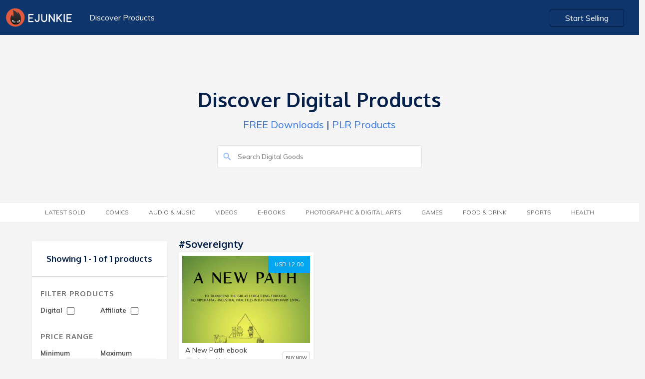

--- FILE ---
content_type: text/html; charset=UTF-8
request_url: https://market.e-junkie.com/marketplace/tag/sovereignty/page/1/
body_size: 4797
content:

<!DOCTYPE html>
<html lang="en">
<head>
<meta http-equiv="Content-Type" content="text/html; charset=utf-8" />
<title>Buy sovereignty downloads</title>
<!--<meta charset="utf-8">-->
<meta name="viewport" content="width=device-width, initial-scale=1.0, minimum-scale=1.0, maximum-scale=1.0, user-scalable=no">
<meta name="description" content="Buy A New Path ebook and more">
<meta name="robots" content="index, follow">
<meta name="author" content="E-junkie Marketplace">
<meta http-equiv="X-UA-Compatible" content="chrome=1">
<meta property="og:type" content="website">
<link rel="canonical" href="https://market.e-junkie.com/marketplace/tag/sovereignty/page/1/">
<meta property="og:title" content="Buy sovereignty downloads">
<meta property="og:url" content="https://market.e-junkie.com/marketplace/tag/sovereignty/page/1/">
<meta property="og:description" content="Buy A New Path ebook and more">
<meta property="og:image" content="https://www.e-junkie.com/wiki/user/themes/Wiki/images/ej_happy_logo.jpg">
<meta property="fb:app_id" content="126774610692259" />
<link rel="image_src" href="https://www.e-junkie.com/wiki/user/themes/Wiki/images/ej_happy_logo.jpg"/>
<meta property="og:image" content="https://www.e-junkie.com/wiki/user/themes/Wiki/images/ej_happy_logo.jpg"/>
<link rel="apple-touch-icon" sizes="180x180" href="https://www.e-junkie.com/apple-touch-icon.png">
<link rel="icon" type="image/png" sizes="32x32" href="https://www.e-junkie.com/favicon-32x32.png">
<link rel="icon" type="image/png" sizes="16x16" href="https://www.e-junkie.com/favicon-16x16.png">
<link rel="mask-icon" href="/safari-pinned-tab.svg" color="#484443">
<meta name="msapplication-TileColor" content="#da532c">
<meta name="theme-color" content="#ffffff">
<script src="https://code.jquery.com/jquery-1.11.1.min.js" type="text/javascript"></script>
<link rel="stylesheet" href="https://fonts.googleapis.com/css?family=Roboto:300,400,500,700">
<link href="https://fonts.googleapis.com/css?family=Muli:200,200i,300,300i,400,400i,600,600i,700,700i,800,800i,900,900i" rel="stylesheet">
<link href="https://fonts.googleapis.com/css?family=Oxygen:300,400,700" rel="stylesheet">
<link href="https://cdnjs.cloudflare.com/ajax/libs/bulma/0.7.2/css/bulma.min.css" rel="stylesheet">
<script src="https://unpkg.com/ionicons@4.5.0/dist/ionicons.js"></script>
<link href="https://www.e-junkie.com/wiki/user/themes/Wiki/assets/framework.css?122" rel="stylesheet" type="text/css"/>
<link href="/marketplace/public/css/marketplace.css" rel="stylesheet" type="text/css"/>
<link href="/marketplace/public/css/marketplace-ex.css" rel="stylesheet" type="text/css"/>
<!--
<script async src="https://www.googletagmanager.com/gtag/js?id=UA-273877-2"></script>
<script>
window.dataLayer = window.dataLayer || [];
function gtag(){dataLayer.push(arguments);}
gtag('js', new Date());
gtag('config', 'UA-273877-2');
-->
<script async src="https://www.googletagmanager.com/gtag/js?id=G-6LXRYPX52T"></script>
<script>
  window.dataLayer = window.dataLayer || [];
  function gtag(){dataLayer.push(arguments);}
  gtag('js', new Date());

  gtag('config', 'G-6LXRYPX52T');
</script>
<script>
!function(f,b,e,v,n,t,s)
{if(f.fbq)return;n=f.fbq=function(){n.callMethod?
n.callMethod.apply(n,arguments):n.queue.push(arguments)};
if(!f._fbq)f._fbq=n;n.push=n;n.loaded=!0;n.version='2.0';
n.queue=[];t=b.createElement(e);t.async=!0;
t.src=v;s=b.getElementsByTagName(e)[0];
s.parentNode.insertBefore(t,s)}(window, document,'script',
'https://connect.facebook.net/en_US/fbevents.js');
fbq('init', '1714673711932838');
fbq('track', 'PageView');
(function(d, s, id) {
var js, fjs = d.getElementsByTagName(s)[0];
if (d.getElementById(id)) return;
js = d.createElement(s); js.id = id;
js.src = 'https://connect.facebook.net/en_US/sdk.js#xfbml=1&version=v2.12&appId=126774610692259&autoLogAppEvents=1';
fjs.parentNode.insertBefore(js, fjs);
}(document, 'script', 'facebook-jssdk'));</script>

<script type="text/javascript">
    (function(c,l,a,r,i,t,y){
        c[a]=c[a]||function(){(c[a].q=c[a].q||[]).push(arguments)};
        t=l.createElement(r);t.async=1;t.src="https://www.clarity.ms/tag/"+i;
        y=l.getElementsByTagName(r)[0];y.parentNode.insertBefore(t,y);
    })(window, document, "clarity", "script", "hln249ocwg");
</script>


<script>
var BASE_URL = "/marketplace/{PARAMS}/page/1/";
function submitSearch(){
	window.location.href = BASE_URL.replace("{PARAMS}", "search/"+document.getElementById('search_input').value);
	return false;
}
function submitFilter(x){
	var GET_PARAMS = "?"
	var URL = window.location.pathname.split("/page/")[0]
	if(document.getElementById("DIGITAL_PRODUCTS").checked) GET_PARAMS = GET_PARAMS+"&digital=true"
	if(document.getElementById("AFFILIATE_PRODUCTS").checked) GET_PARAMS = GET_PARAMS+"&affiliates=true"
	if(document.getElementById("MIN_PRICE_VAL").value != "") GET_PARAMS = GET_PARAMS+"&pricefrom="+document.getElementById("MIN_PRICE_VAL").value
	if(document.getElementById("MAX_PRICE_VAL").value != "") GET_PARAMS = GET_PARAMS+"&priceto="+document.getElementById("MAX_PRICE_VAL").value
	URL = URL+"/page/1"+GET_PARAMS
	if(x) return GET_PARAMS;
	else window.location.href = URL;
}

window.onscroll = function(){
    if(window.scrollY > 120)
      document.querySelector('header').classList.add('fixed')
    else
      document.querySelector('header').classList.remove('fixed')

    if(parseInt(window.getComputedStyle(document.body).height) < (window.scrollY + window.innerHeight)){
      document.querySelector('header').style.opacity = '0'
      document.querySelector('header').style.zIndex = '0'
    }
    else{
      document.querySelector('header').style.zIndex = '201'
      document.querySelector('header').style.opacity = '1'
    }
}
</script>
<script type="application/ld+json">{"@context":"http:\/\/schema.org","@graph":[{"@type":"Organization","url":"https:\/\/www.e-junkie.com\/marketplace","name":"E-junkie - Marketplace","logo":"https:\/\/www.e-junkie.com\/wiki\/user\/themes\/Wiki\/images\/logo3.png"},{"@type":"ItemList","itemListElement":[{"@type":"ListItem","position":1,"url":"https:\/\/310123.e-junkie.com\/product\/2?custom=mkt"}]}]}</script>
		</script>
		<script type="text/javascript">
		var isMenuVisible = false;
		var lastChoice = "";
		function toggleMenu(opt){
			isMenuVisible = !isMenuVisible
			if(lastChoice != opt)
				isMenuVisible = true
			lastChoice = opt
			document.getElementById("CategoryMenu").classList.add("is-hidden-mobile");
			document.getElementById("categories").classList.remove("category_heading_text_active");
			document.getElementById("FilterMenu").classList.add("is-hidden-mobile");
			document.getElementById("filter").classList.remove("category_heading_text_active");
			if(isMenuVisible == false) return;
			if(opt == 'categories') {
				document.getElementById("CategoryMenu").classList.remove("is-hidden-mobile");
				document.getElementById("categories").classList.add("category_heading_text_active");
				$("#CategoryMenu").scroll()
			}	
			else if(opt == 'filter') {
				document.getElementById("FilterMenu").classList.remove("is-hidden-mobile");
				document.getElementById("filter").classList.add("category_heading_text_active");
				$("#FilterMenu").scroll()
			}
		}
		</script>
		<style>
		main > div:nth-of-type(1) {
	    		background: transparent;
		}
		</style>
	</head>
	<body>
  		<header class="section">
    			<div class="container is-fluid">
      				<div class="columns is-multiline is-mobile">
        				<div class="column is-6-desktop is-4-tablet is-12-mobile">
          					<a href="https://www.e-junkie.com/"><img src="https://www.e-junkie.com/wiki/user/themes/Wiki/images/logo.svg" class="logo"></a>
          					<a href="/marketplace" class="header_left_menu">Discover Products</a>
        				</div>
      
        				<div class="column is-6-desktop is-4-tablet is-8-mobile has-text-right desktop_start_selling">
          					<a href="https://www.e-junkie.com/ej/dashboard?signup=mkt" class="button login_btn" id="Login-Button">Start Selling</a>
        				</div>
      				</div>
			 </div>
		</header>
	
		<main>
	<div class="section solution_header" id="MobileMenuContainer">    
		<div class="columns is-multiline is-mobile is-centered banner_heading" >
        		<div class="column is-5-desktop is-12-tablet is-12-mobile has-text-centered banner_text ">
	            		<h1>Discover Digital Products</h1>
	            		<p><a href='/marketplace/page/1/?pricefrom=0.00&priceto=1.00'>FREE Downloads</a> | <a href='/marketplace/search/plr/page/1/'>PLR Products</a></p>
        		</div>
        	</div>
        	<div class="columns is-multiline is-mobile is-centered search_bar" >
	        	<div class="column is-4-desktop is-12-tablet is-12-mobile  banner_text ">
				<form action="#" onsubmit="return submitSearch();">
			        	<input type="text" value="" placeholder="Search Digital Goods" id="search_input" name="search_input" class="search_box2">
			        	<ion-icon name="search" class="search_i" role="img" aria-label="search"></ion-icon>
				</form>
		        </div>
	    	</div>
    	</div>

	

	<div class="section tag_filter_bar">
		<div class="container is-fluid tags_bar">
	        	<div class="columns is-multiline is-mobile is-centered">
            			<div class="column is-12-desktop is-12-tablet is-12-mobile has-text-centered banner_text category_margin">
            				<span class="category_heading_text" onclick="toggleMenu('categories')" id="categories"> <ion-icon  name="copy" class="top_mobile_icon"></ion-icon> Category</span>  
                			<ul class="top_blog_menu is-hidden-mobile" id="CategoryMenu">
				                <!-- <li class=""><a href="/marketplace/page/1/?pricefrom=0.00&priceto=1.00">FREE</a></li> -->         
						<li class=''><a href='/marketplace/latestsold/page/1/'>Latest Sold</a></li><li class=''><a href='/marketplace/category/comics/page/1/'>Comics</a></li><li class=''><a href='/marketplace/category/music/page/1/'>Audio &amp; Music</a></li><li class=''><a href='/marketplace/category/video/page/1/'>Videos</a></li><li class=''><a href='/marketplace/category/e-books/page/1/'>E-Books</a></li><li class=''><a href='/marketplace/category/photographic & digital arts/page/1/'>Photographic &amp; Digital Arts</a></li><li class=''><a href='/marketplace/category/games/page/1/'>Games</a></li><li class=''><a href='/marketplace/category/food & drink/page/1/'>Food &amp; Drink</a></li><li class=''><a href='/marketplace/category/sports/page/1/'>Sports</a></li><li class=''><a href='/marketplace/category/health/page/1/'>Health</a></li>                  			</ul>
				</div>
        		</div>
    		</div>
  	</div>
<style type="text/css">
.product_white_box .tags{ padding-bottom: 40px; }
@media(min-width: 1370px){
	.product_white_box .tags{ padding-bottom: 70px; }
}
</style>

<style>
@media(min-width: 1370px){
	.product_white_box .tags{ padding-bottom: 70px; }
}
</style>
<div class="section product_content_bar">  
	<div class="container">
		<div class="columns is-multiline is-mobile all_product_boxes">

			<!--FILTER BOX -->

			<div class="column is-3-desktop is-3-tablet is-12-mobile">
                                <div class="search_box is-hidden">
                                        <input type="" value="" placeholder="Search.." name="">
                                </div>
                                <div class="left_filter">
                                        <div class="filter_content">
						                                                <h2 class="no_product">Showing 1 - 1 of 1 products</h2>
                                        </div>
                                        <div class="filter_content">
                                                <h2 class="heading">Filter Products</h2>
                                                <div class="filter_price_box">
                                                        <span>Digital
                                                        	<input   onchange="submitFilter()" type="checkbox" id="DIGITAL_PRODUCTS" class="input_box">
							</span>
                                                </div>
                                                <div class="filter_price_box">
                                                        <span>Affiliate
	                                                        <input  onchange="submitFilter()" type="checkbox" id="AFFILIATE_PRODUCTS" class="input_box">
							</span>
                                                </div>
						<br/>
						<br/>
                                                <h2 class="heading">Price Range</h2>
                                                <div class="filter_price_box">
                                                        <span>Minimum</span>
                                                        <input type="tel" value="" placeholder="$00" id="MIN_PRICE_VAL" class="input_box">
                                                </div>
                                                <div class="filter_price_box">      
                                                        <span>Maximum</span>
                                                        <input type="tel" value="" placeholder="$00" id="MAX_PRICE_VAL" class="input_box">
                                                </div>
                                                <a onclick="submitFilter()" class="submit_btn">SUBMIT</a>
                                        </div>
                                </div>
                        </div>

	
			<!--PRODUCTS-->
			<div class="column is-9-desktop is-9-tablet is-12-mobile">

				<div class="columns is-multiline is-mobile">
          				<div class="column is-12-desktop is-12-tablet is-12-mobile">
					      	<a href="#">
	              					<h3 class="category_heading">
								#sovereignty	              					</h3>
					      	</a>
          				</div>				
				</div>

				<div class="columns is-multiline is-mobile all_product_boxes">

					                                                <div class="column is-4-desktop is-6-tablet is-12-mobile">
                                                	<div class="product_card_content_box">
                                                        	<div class="product_white_box">
									<a target="_ejshop" href="https://310123.e-junkie.com/product/2?custom=mkt" class="price_btn">USD 12.00</a>
                                                                        <a target="_ejshop" href="https://310123.e-junkie.com/product/2?custom=mkt"><img src="https://s3.amazonaws.com/static.e-junkie.com/products/thumbnails/1688387.jpg"></a>
                                                                        <div class="tags">
                                                                                <a href='/marketplace/tag/rewilding/page/1/' class='tag_box'>#rewilding</a><a href='/marketplace/tag/hunter-gatherer/page/1/' class='tag_box'>#hunter-gatherer</a><a href='/marketplace/tag/nature connection/page/1/' class='tag_box'>#nature connection</a><a href='/marketplace/tag/nature divorcement/page/1/' class='tag_box'>#nature divorcement</a><a href='/marketplace/tag/sovereignty/page/1/' class='tag_box'>#sovereignty</a>                                                                        </div>
                                                               </div>
                                                                        <div class="card_des_box">
                                                                                <a target="_ejshop" href="https://310123.e-junkie.com/product/2?custom=mkt"><h5 class="p_name">A New Path ebook</h5></a>
                                                                                <div class="client_logo_box">
                                                                                        <div class="price">
                                                                                                <a target="_ejshop" href="https://310123.e-junkie.com/?custom=mkt">
                                                                                                        <span style="background-image: url(https://www.e-junkie.com/ej/images/no_image_available.jpeg)" class="client_logo"></span>
                                                                                                        <span>Arthur Haines</span>
                                                                                                </a>
                                                                                        </div>
                                                                                        <a class="view_product" target="_ejshop" href="https://310123.e-junkie.com/product/2?custom=mkt">BUY NOW</a>
                                                                                </div>
                                                                        </div>
                                                                </div>
                                                </div>
                                        	
				
				</div>

				
			</div>
			<!--PRODUCTS-->

		</div>
	</div>
</div>

</main>
<div class="mfooter">
<div class="container">
    <div class="columns is-vcentered">
    <div class="is-pulled-left column is-6-desktop is-6-tablet is-12-mobile has-text-left is-flex-mobile">
        <!-- <div class="fb-like" data-target="_blank" href="https://www.facebook.com/ejunkie" data-layout="standard" data-action="like" data-size="small" data-show-faces="true" data-share="true" data-colorscheme="dark"></div> -->
    </div>  
    <div class="is-pulled-right column is-6-desktop is-6-tablet is-12-mobile has-text-right is-flex-mobile m_footer_btn">
        <a target="_blank" href="https://www.e-junkie.com/wiki/contact" class="button_contact">Contact Us</a>
        <a class="show-signup button login_btn" href="https://www.e-junkie.com/ej/dashboard/?signup=mktfooter">Start Selling</a>
    </div>
</div>
</div>
</div>
<script>
/*
var xhttp = null;
if (window.XMLHttpRequest) {
    xhttp = new XMLHttpRequest();
} else {
    xhttp = new ActiveXObject("Microsoft.XMLHTTP");
}
xhttp.onreadystatechange = function() {
    if (this.readyState == 4 && this.status == 200) {
       if(xhttp.responseText != "false"){
	document.getElementsByClassName('show-signup')[0].innerHTML = "Go to Admin";
	document.getElementsByClassName('show-signup')[0].href = "https://www.e-junkie.com/ej/dashboard/";
        document.getElementsByClassName('startBtn')[0].innerHTML = "Your Shop";
        document.getElementsByClassName('startBtn')[0].href = "https://"+xhttp.responseText+".e-junkie.com/";
    	}
    }
};
xhttp.open("GET", "https://www.e-junkie.com/ej/checkLogin.php", true);
xhttp.send();
*/
</script>
